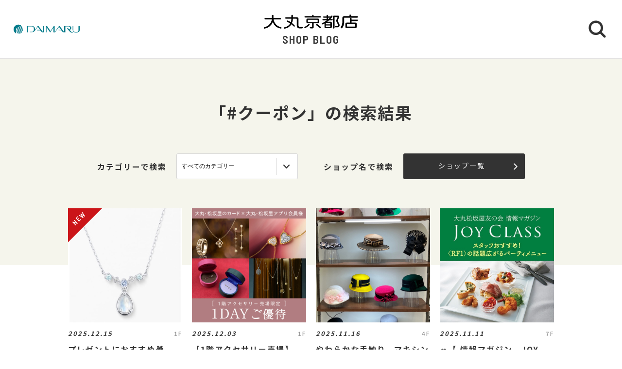

--- FILE ---
content_type: text/html; charset=UTF-8
request_url: https://shopblog.dmdepart.jp/kyoto/search/?tcd=trend0140&p=1
body_size: 5856
content:

<!DOCTYPE html>
<html>
<head>
<meta charset="utf-8">
<meta http-equiv="X-UA-Compatible" content="IE=edge"/>
<meta name="viewport" content="width=device-width, initial-scale=1.0, minimum-scale=1.0">
<meta name="format-detection" content="telephone=no">

<title>#クーポン | 大丸京都店公式 SHOP BLOG</title>
<meta name="description" content="大丸京都店ショップブログ。#クーポン の検索結果です。お探しの情報をトレンドキーワードタグから検索することもできます。">
<meta name="keyword" content="">

<meta property="og:locale" content="ja_JP" />
<meta property="og:type" content="article" />
<meta property="og:site_name" content="大丸京都店" />
<meta property="og:url" content="https://shopblog.dmdepart.jp/kyoto/search/?p=1&tcd=trend0140&" />
<meta property="og:title" content="#クーポン | 大丸京都店公式 SHOP BLOG" />
<meta property="og:description" content="大丸京都店ショップブログ。#クーポン の検索結果です。お探しの情報をトレンドキーワードタグから検索することもできます。" />
<meta property="og:image" content="https://shopblog.dmdepart.jp/kyoto/assets/images/ogp.png" />

<link rel="shortcut icon" href="/assets/images/favicon_daimaru.ico" type="image/vnd.microsoft.icon" />
<link rel="apple-touch-icon" href="/assets/images/apple-touch-icon_daimaru.png">

<link href="https://fonts.googleapis.com/css?family=Barlow+Semi+Condensed:500,600,600i,700|Noto+Sans+JP:400,500,700&display=swap" id="gwebfont">
<link rel="stylesheet" href="/assets/css/reset.css">
<link rel="stylesheet" href="/assets/css/common.css?2303091829">
<link rel="stylesheet" href="/assets/css/search.css">

<script type="application/ld+json">
{
  "@context": "http://schema.org",
  "@type": "BreadcrumbList",
  "itemListElement": [
    {
      "@type": "ListItem",
      "position": 1,
      "item": {
        "@id": "https://shopblog.dmdepart.jp/kyoto/",
        "name": "TOP"
      }
    },
    {
      "@type": "ListItem",
      "position": 2,
      "item": {
        "@id": "https://shopblog.dmdepart.jp/kyoto/search/?p=1&tcd=trend0140&",
        "name": "検索結果"
      }
    }
  ]
}
</script>
<!-- Google Tag Manager -->
<script>(function(w,d,s,l,i){w[l]=w[l]||[];w[l].push({'gtm.start':
new Date().getTime(),event:'gtm.js'});var f=d.getElementsByTagName(s)[0],
j=d.createElement(s),dl=l!='dataLayer'?'&l='+l:'';j.async=true;j.src=
'https://www.googletagmanager.com/gtm.js?id='+i+dl;f.parentNode.insertBefore(j,f);
})(window,document,'script','dataLayer','GTM-MWSWDHM');</script>
<!-- End Google Tag Manager -->
<!-- Google Tag Manager -->
<script>(function(w,d,s,l,i){w[l]=w[l]||[];w[l].push({'gtm.start':
new Date().getTime(),event:'gtm.js'});var f=d.getElementsByTagName(s)[0],
j=d.createElement(s),dl=l!='dataLayer'?'&l='+l:'';j.async=true;j.src=
'https://www.googletagmanager.com/gtm.js?id='+i+dl;f.parentNode.insertBefore(j,f);
})(window,document,'script','dataLayer','GTM-P347R2D');</script>
<!-- End Google Tag Manager -->
</head>

<body id="Top">
<!-- Google Tag Manager (noscript) -->
<noscript><iframe src="https://www.googletagmanager.com/ns.html?id=GTM-MWSWDHM"
height="0" width="0" style="display:none;visibility:hidden"></iframe></noscript>
<!-- End Google Tag Manager (noscript) -->
<!-- Google Tag Manager (noscript) -->
<noscript><iframe src="https://www.googletagmanager.com/ns.html?id=GTM-P347R2D"
height="0" width="0" style="display:none;visibility:hidden"></iframe></noscript>
<!-- End Google Tag Manager (noscript) -->

<div class="cmn-wrapper">
      <header id="js-cmn-header" class="cmn-header">
    <div class="hd-inner">
      <div class="hd-logo type-daimaru"><a href="https://www.daimaru.co.jp/kyoto/"><img class="img-full" src="/assets/images/logo_daimaru.svg" alt="daimaru"></a></div>
      <div class="hd-title-wrap">
        <a href="/kyoto/">
          <div class="hd-store-logo"><img src="/assets/images/logo_kyoto.svg" alt="大丸京都店"></div>
          <div class="hd-title font-barlow">SHOP BLOG</div>
        </a>
      </div>
      <div class="hd-btn-search"><img src="/assets/images/common/icon_search.svg" alt="検索ボタン"></div>
    </div><!-- /.hd-inner -->
  </header>
  <div class="cmn-header-search">
    <div id="js-CloseHdSearch" class="overlay"></div>
    <div class="inner">
      <div class="btn-close"></div>
      <div class="header-search">
        <div class="cmn-search-block">
          <form method="GET" action="/kyoto/search/">
          <div class="search-box-wrap">
            <p class="search-box-hd"><span>ショップブログ記事検索</span></p>
            <div class="search-box keyword-box">
              <div class="ttl">キーワードで検索</div>
              <div class="keyword-search">
                <div class="input-keyword"><input type="text" name="keyword" value="" placeholder="キーワードを入力" class="inputText"></div>
                <input type="submit" value="検索" class="inputBtn">
              </div>
            </div><!-- /.search-box -->
            <div class="search-box category-box">
              <div class="ttl">カテゴリーで検索</div>
              <div class="category-select">
                <select class="inputSelect" onchange="location.href = value;" name="">
  <option value="/kyoto/search/">すべてのカテゴリー</option>
  <option value="/kyoto/search/?category=01">婦人服・洋品</option>
  <option value="/kyoto/search/?category=02">紳士服・洋品</option>
  <option value="/kyoto/search/?category=03">靴・バッグ</option>
  <option value="/kyoto/search/?category=04">アクセサリー・宝石・時計・メガネ</option>
  <option value="/kyoto/search/?category=05">コスメ・ビューティ</option>
  <option value="/kyoto/search/?category=06">スポーツ・旅行用品</option>
  <option value="/kyoto/search/?category=07">ベビー・キッズ</option>
  <option value="/kyoto/search/?category=08">和装・和装小物</option>
  <option value="/kyoto/search/?category=09">リビング・キッチン・文具</option>
  <option value="/kyoto/search/?category=10">食品</option>
  <option value="/kyoto/search/?category=11">カフェ・レストラン・イートイン</option>
  <option value="/kyoto/search/?category=12">その他</option>
</select>
              </div>
            </div><!-- /.search-box -->
            <div class="search-box shoplist-box">
              <div class="ttl">ショップ名で検索</div>
              <div class="btn-shoplist"><a href="/kyoto/shops/">ショップ一覧<svg class="arrow" xmlns="http://www.w3.org/2000/svg" viewBox="0 0 21.4 35.8"><path d="M18.4,32.8,3,17.9,18.4,3" fill="none" stroke="#fff" stroke-linecap="round" stroke-linejoin="round"/></svg></a></div>
            </div><!-- /.search-box -->
          </div><!-- /.search-box-wrap -->
          </form>
        </div><!-- /.cmn-search-block -->
      </div>
    </div>
  </div>


    <main class="cmn-main" role="main">
    <div class="main-inner">

      <h1 class="pagehead-title">
              「#クーポン」の検索結果
            </h1>
            <section class="sec-shopblog">
                <div class="cmn-search-block bg-beige">
          <div class="search-box-wrap">
            <div class="search-box category-box">
              <div class="ttl">カテゴリーで検索</div>
              <div class="category-select">
                <select class="inputSelect" onchange="location.href = value;" name="">
                  <option value="/kyoto/search/"1>すべてのカテゴリー</option>
                  <option value="/kyoto/search/?category=01">婦人服・洋品</option>
                  <option value="/kyoto/search/?category=02">紳士服・洋品</option>
                  <option value="/kyoto/search/?category=03">靴・バッグ</option>
                  <option value="/kyoto/search/?category=04">アクセサリー・宝石・時計・メガネ</option>
                  <option value="/kyoto/search/?category=05">コスメ・ビューティ</option>
                  <option value="/kyoto/search/?category=06">スポーツ・旅行用品</option>
                  <option value="/kyoto/search/?category=07">ベビー・キッズ</option>
                  <option value="/kyoto/search/?category=08">和装・和装小物</option>
                  <option value="/kyoto/search/?category=09">リビング・キッチン・文具</option>
                  <option value="/kyoto/search/?category=10">食品</option>
                  <option value="/kyoto/search/?category=11">カフェ・レストラン・イートイン</option>
                  <option value="/kyoto/search/?category=12">その他</option>
                </select>
              </div>
            </div><!-- /.search-box -->
            <div class="search-box shoplist-box">
              <div class="ttl">ショップ名で検索</div>
              <div class="btn-shoplist"><a href="/kyoto/shops/">ショップ一覧<svg class="arrow" xmlns="http://www.w3.org/2000/svg" viewBox="0 0 21.4 35.8"><path d="M18.4,32.8,3,17.9,18.4,3" fill="none" stroke="#fff" stroke-linecap="round" stroke-linejoin="round"/></svg></a></div>
            </div><!-- /.search-box -->
          </div><!-- /.search-box-wrap -->
        </div><!-- /.cmn-search-block -->
        
                
                        <div class="cmn-bloglist bg-beige-top">
          <ul class="cmn-list-type01">
                        <li class="cmn-list-item">
              <a href="/kyoto/detail/?cd=135330&scd=003473">
                                <div class="photo">
                  <span class="icon-new font-barlow"></span>
                                    <img class="img-full" src="https://shopblog.dmdepart.jp/kyoto/uploads/images/resized/680x680/kyoto/004409/004409/e1f17e60.jpeg" alt="プレゼントにおすすめ🎁">
                </div>
                <div class="detail">
                  <div class="head">
                    <div class="date">2025.12.15</div>
                    <div class="floor">1F</div>
                  </div>
                  <h2 class="title">プレゼントにおすすめ🎁</h2>
                  <h3 class="shop">フェスタリア ビジュソフィア</h3>
                </div>
              </a>
            </li>
                        <li class="cmn-list-item">
              <a href="/kyoto/detail/?cd=135199&scd=001279">
                                <div class="photo">
                  <span class="font-barlow"></span>
                                    <img class="img-full" src="https://shopblog.dmdepart.jp/kyoto/uploads/images/resized/680x680/kyoto/000315/000315/ee59e564.jpg" alt="【1階アクセサリー売場】1DAY優待開催のご案内">
                </div>
                <div class="detail">
                  <div class="head">
                    <div class="date">2025.12.03</div>
                    <div class="floor">1F</div>
                  </div>
                  <h2 class="title">【1階アクセサリー売場】1DAY優待開催のご案内</h2>
                  <h3 class="shop">Accessories  TOPICS</h3>
                </div>
              </a>
            </li>
                        <li class="cmn-list-item">
              <a href="/kyoto/detail/?cd=135100&scd=000146">
                                <div class="photo">
                  <span class="font-barlow"></span>
                                    <img class="img-full" src="https://shopblog.dmdepart.jp/kyoto/uploads/images/resized/680x680/kyoto/000455/000455/a3d2fd8f.png" alt="やわらかな手触り、マキシンの帽子">
                </div>
                <div class="detail">
                  <div class="head">
                    <div class="date">2025.11.16</div>
                    <div class="floor">4F</div>
                  </div>
                  <h2 class="title">やわらかな手触り、マキシンの帽子</h2>
                  <h3 class="shop">&amp; Ladies goods</h3>
                </div>
              </a>
            </li>
                        <li class="cmn-list-item">
              <a href="/kyoto/detail/?cd=134949&scd=003265">
                                <div class="photo">
                  <span class="font-barlow"></span>
                                    <img class="img-full" src="https://shopblog.dmdepart.jp/kyoto/uploads/images/resized/680x680/kyoto/004203/004203/c116e501.jpg" alt="🥗【 情報マガジン　JOY　CLASS】公開中🥗">
                </div>
                <div class="detail">
                  <div class="head">
                    <div class="date">2025.11.11</div>
                    <div class="floor">7F</div>
                  </div>
                  <h2 class="title">🥗【 情報マガジン　JOY　CLASS】公開中🥗</h2>
                  <h3 class="shop">ギフトサロン　TOPICS</h3>
                </div>
              </a>
            </li>
                        <li class="cmn-list-item">
              <a href="/kyoto/detail/?cd=134860&scd=001668">
                                <div class="photo">
                  <span class="font-barlow"></span>
                                    <img class="img-full" src="https://shopblog.dmdepart.jp/kyoto/uploads/images/resized/680x680/kyoto/002427/002427/483b7f80.png" alt="【ヒトイロ ソワール】POP UP">
                </div>
                <div class="detail">
                  <div class="head">
                    <div class="date">2025.11.05</div>
                    <div class="floor">4F</div>
                  </div>
                  <h2 class="title">【ヒトイロ ソワール】POP UP</h2>
                  <h3 class="shop">フォーマルサロン</h3>
                </div>
              </a>
            </li>
                        <li class="cmn-list-item">
              <a href="/kyoto/detail/?cd=134439&scd=001832">
                                <div class="photo">
                  <span class="font-barlow"></span>
                                    <img class="img-full" src="https://shopblog.dmdepart.jp/kyoto/uploads/images/resized/680x680/kyoto/002591/002591/7204bacb.jpg" alt="《松栄堂 香音》ふくろうはなぜ縁起物？">
                </div>
                <div class="detail">
                  <div class="head">
                    <div class="date">2025.10.01</div>
                    <div class="floor">6F</div>
                  </div>
                  <h2 class="title">《松栄堂 香音》ふくろうはなぜ縁起物？</h2>
                  <h3 class="shop">松栄堂香音</h3>
                </div>
              </a>
            </li>
                        <li class="cmn-list-item">
              <a href="/kyoto/detail/?cd=134094&scd=001684">
                                <div class="photo">
                  <span class="font-barlow"></span>
                                    <img class="img-full" src="https://shopblog.dmdepart.jp/kyoto/uploads/images/resized/680x680/kyoto/002442/002442/5d03028f.png" alt="エコロモキャンペーン">
                </div>
                <div class="detail">
                  <div class="head">
                    <div class="date">2025.09.07</div>
                    <div class="floor">3F</div>
                  </div>
                  <h2 class="title">エコロモキャンペーン</h2>
                  <h3 class="shop">クードシャンス</h3>
                </div>
              </a>
            </li>
                        <li class="cmn-list-item">
              <a href="/kyoto/detail/?cd=133061&scd=002348">
                                <div class="photo">
                  <span class="font-barlow"></span>
                                    <img class="img-full" src="https://shopblog.dmdepart.jp/kyoto/uploads/images/resized/680x680/kyoto/003159/003159/3ae518f1.png" alt="SALE !!  SALE !!  SALE !!  Vol.1">
                </div>
                <div class="detail">
                  <div class="head">
                    <div class="date">2025.06.20</div>
                    <div class="floor">5F</div>
                  </div>
                  <h2 class="title">SALE !!  SALE !!  SALE !!  Vol.1</h2>
                  <h3 class="shop">リプレイ</h3>
                </div>
              </a>
            </li>
                        <li class="cmn-list-item">
              <a href="/kyoto/detail/?cd=133008&scd=002572">
                                <div class="photo">
                  <span class="font-barlow"></span>
                                    <img class="img-full" src="https://shopblog.dmdepart.jp/kyoto/uploads/images/resized/680x680/kyoto/003432/003432/4b0698f9.jpeg" alt="子供浴衣、じんべえ 入荷しました！">
                </div>
                <div class="detail">
                  <div class="head">
                    <div class="date">2025.06.16</div>
                    <div class="floor">6F</div>
                  </div>
                  <h2 class="title">子供浴衣、じんべえ 入荷しました！</h2>
                  <h3 class="shop">和装小物</h3>
                </div>
              </a>
            </li>
                        <li class="cmn-list-item">
              <a href="/kyoto/detail/?cd=132842&scd=002572">
                                <div class="photo">
                  <span class="font-barlow"></span>
                                    <img class="img-full" src="https://shopblog.dmdepart.jp/kyoto/uploads/images/resized/680x680/kyoto/003432/003432/220a3b0d.png" alt="「古今」浴衣フェア始まりました">
                </div>
                <div class="detail">
                  <div class="head">
                    <div class="date">2025.06.01</div>
                    <div class="floor">6F</div>
                  </div>
                  <h2 class="title">「古今」浴衣フェア始まりました</h2>
                  <h3 class="shop">和装小物</h3>
                </div>
              </a>
            </li>
                        <li class="cmn-list-item">
              <a href="/kyoto/detail/?cd=132803&scd=000147">
                                <div class="photo">
                  <span class="font-barlow"></span>
                                    <img class="img-full" src="https://shopblog.dmdepart.jp/kyoto/uploads/images/resized/680x680/kyoto/000456/000456/ce50a3d6.png" alt="シューコーディネーターから～サンダル選びのポイント！">
                </div>
                <div class="detail">
                  <div class="head">
                    <div class="date">2025.05.31</div>
                    <div class="floor">1F</div>
                  </div>
                  <h2 class="title">シューコーディネーターから～サンダル選びのポイント！</h2>
                  <h3 class="shop">&amp; Ladies shoes</h3>
                </div>
              </a>
            </li>
                        <li class="cmn-list-item">
              <a href="/kyoto/detail/?cd=132411&scd=002980">
                                <div class="photo">
                  <span class="font-barlow"></span>
                                    <img class="img-full" src="https://shopblog.dmdepart.jp/kyoto/uploads/images/resized/680x680/kyoto/003893/003893/3054aa8d.jpg" alt="✨期間限定！💍委託販売フェアご案内">
                </div>
                <div class="detail">
                  <div class="head">
                    <div class="date">2025.04.28</div>
                    <div class="floor">6F</div>
                  </div>
                  <h2 class="title">✨期間限定！💍委託販売フェアご案内</h2>
                  <h3 class="shop">宝飾サロン</h3>
                </div>
              </a>
            </li>
                        <li class="cmn-list-item">
              <a href="/kyoto/detail/?cd=132185&scd=002633">
                                <div class="photo">
                  <span class="font-barlow"></span>
                                    <img class="img-full" src="https://shopblog.dmdepart.jp/kyoto/uploads/images/resized/680x680/kyoto/003528/003528/084b104e.png" alt="半期に一度の特別なセール！10 トクPASS">
                </div>
                <div class="detail">
                  <div class="head">
                    <div class="date">2025.04.21</div>
                    <div class="floor">3F</div>
                  </div>
                  <h2 class="title">半期に一度の特別なセール！10 トクPASS</h2>
                  <h3 class="shop">エステプロ・ラボ</h3>
                </div>
              </a>
            </li>
                        <li class="cmn-list-item">
              <a href="/kyoto/detail/?cd=131946&scd=002572">
                                <div class="photo">
                  <span class="font-barlow"></span>
                                    <img class="img-full" src="https://shopblog.dmdepart.jp/kyoto/uploads/images/resized/680x680/kyoto/003432/003432/48086fb0.jpg" alt="春夏コートのお仕立てと単衣きもの">
                </div>
                <div class="detail">
                  <div class="head">
                    <div class="date">2025.03.29</div>
                    <div class="floor">6F</div>
                  </div>
                  <h2 class="title">春夏コートのお仕立てと単衣きもの</h2>
                  <h3 class="shop">和装小物</h3>
                </div>
              </a>
            </li>
                        <li class="cmn-list-item">
              <a href="/kyoto/detail/?cd=130647&scd=001730">
                                <div class="photo">
                  <span class="font-barlow"></span>
                                    <img class="img-full" src="https://shopblog.dmdepart.jp/kyoto/uploads/images/resized/680x680/kyoto/002488/002488/28e2e146.png" alt="【ご優待セール10%OFF】OSSO限定カラー発売　">
                </div>
                <div class="detail">
                  <div class="head">
                    <div class="date">2024.11.30</div>
                    <div class="floor">1F</div>
                  </div>
                  <h2 class="title">【ご優待セール10%OFF】OSSO限定カラー発売　</h2>
                  <h3 class="shop">ヒロコハヤシ</h3>
                </div>
              </a>
            </li>
                        <li class="cmn-list-item">
              <a href="/kyoto/detail/?cd=130463&scd=002226">
                                <div class="photo">
                  <span class="font-barlow"></span>
                                    <img class="img-full" src="https://shopblog.dmdepart.jp/kyoto/uploads/images/resized/680x680/kyoto/003010/003010/d684839e.png" alt="2025 JINS福袋 予約スタート">
                </div>
                <div class="detail">
                  <div class="head">
                    <div class="date">2024.11.14</div>
                    <div class="floor">5F</div>
                  </div>
                  <h2 class="title">2025 JINS福袋 予約スタート</h2>
                  <h3 class="shop">ジンズ</h3>
                </div>
              </a>
            </li>
                      </ul>
        </div>
                
                                <div class="cmn-pager-wrap">
          <div class="inner font-barlow">
                                    <ul class="cmn-pager">
                                                        <li class="pager-num pager-current">
                <div><a href="/kyoto/search/?p=1&tcd=trend0140&p=1#Blog">1</a></div>
              </li>
                            <li class="pager-num">
                <div><a href="/kyoto/search/?p=1&tcd=trend0140&p=2#Blog">2</a></div>
              </li>
                            <li class="pager-num">
                <div><a href="/kyoto/search/?p=1&tcd=trend0140&p=3#Blog">3</a></div>
              </li>
              
                            <li class="pager-ellipsis">
                <div>⋯</div>
              </li>
              <li class="pager-num">
                <div><a href="/kyoto/search/?p=1&tcd=trend0140&p=5#Blog">5</a></div>
              </li>
                          </ul>
                                    <div class="cmn-pager-next"><a href="/kyoto/search/?p=1&tcd=trend0140&p=2#Blog">NEXT<svg class="arrow" xmlns="http://www.w3.org/2000/svg" viewBox="0 0 21.4 35.8"><path d="M18.4,32.8,3,17.9,18.4,3" fill="none" stroke="#333" stroke-linecap="round" stroke-linejoin="round"/></svg></a></div>
                      </div><!-- /.inner -->
        </div>
                      </section><!-- /.sec-shopblog -->


            <section class="sec-trend_keywords bg-beige">
        <div class="cmn-inner">
          <h2 class="title font-barlow">TREND KEY WORDS</h2>
          <ul id="js-KeywordList" class="cmn-keyword-list">
                        <li><a href="/kyoto/search/?tcd=trend0176"><span>ご褒美ギフト</span></a></li>
                        <li><a href="/kyoto/search/?tcd=trend0175"><span>冬グルメ</span></a></li>
                        <li><a href="/kyoto/search/?tcd=trend0172"><span>ホリデー</span></a></li>
                        <li><a href="/kyoto/search/?tcd=trend0145"><span>寒さ対策</span></a></li>
                        <li><a href="/kyoto/search/?tcd=trend0135"><span>クリスマス</span></a></li>
                        <li><a href="/kyoto/search/?tcd=trend0101"><span>商品情報</span></a></li>
                        <li><a href="/kyoto/search/?tcd=trend0109"><span>シーズンアイテム</span></a></li>
                        <li><a href="/kyoto/search/?tcd=trend0115"><span>スタッフおすすめ</span></a></li>
                        <li><a href="/kyoto/search/?tcd=trend0120"><span>期間限定</span></a></li>
                      </ul>
          <div class="btn-keyword-more font-barlow">MORE</div>
          <div class="sp-keword-more">
            <div id="js-CloseKeywordList" class="overlay">
              <div class="btn-close"></div>
              <div id="js-MoreKeywordList" class="more-list"></div>
            </div>
          </div><!-- /.sp-keword-more -->
        </div>
      </section>


            
            <section class="sec-blog_ranking bg-beige-bottom">
        <h2 class="sec-title font-barlow">BLOG RANKING</h2>
        <div class="cmn-bloglist">
          <ul class="cmn-list-type01">
                        <li class="cmn-list-item">
              <a href="/kyoto/detail/?cd=135080&scd=003876">
                                <div class="photo">
                  <span class="icon-rank rank-1"><img src="/assets/images/common/rank_1.svg" alt="1位"></span>
                  <img class="img-full" src="https://shopblog.dmdepart.jp/kyoto/uploads/images/resized/680x680/kyoto/000315/000315/af2078d7.png" alt="【京竹工芸で六つ目編みの竹籠制作体験】匠の技にふれるワークショップ">
                </div>
                <div class="detail">
                  <div class="head">
                    <div class="date">2025.11.19</div>
                    <div class="floor">6F</div>
                  </div>
                  <h2 class="title">【京竹工芸で六つ目編みの竹籠制作体験】匠の技にふれるワークショップ</h2>
                  <h3 class="shop">アトリエジャパン  ダイマルキョウト</h3>
                </div>
              </a>
            </li>
                        <li class="cmn-list-item">
              <a href="/kyoto/detail/?cd=135140&scd=003876">
                                <div class="photo">
                  <span class="icon-rank"><img src="/assets/images/common/rank_2.svg" alt="2位"></span>
                  <img class="img-full" src="https://shopblog.dmdepart.jp/kyoto/uploads/images/resized/680x680/kyoto/004811/004811/5fedbece.png" alt="【金襴（絹織物）でつくる小箱づくり体験】匠の技にふれるワークショップ">
                </div>
                <div class="detail">
                  <div class="head">
                    <div class="date">2025.11.26</div>
                    <div class="floor">6F</div>
                  </div>
                  <h2 class="title">【金襴（絹織物）でつくる小箱づくり体験】匠の技にふれるワークショップ</h2>
                  <h3 class="shop">アトリエジャパン  ダイマルキョウト</h3>
                </div>
              </a>
            </li>
                        <li class="cmn-list-item">
              <a href="/kyoto/detail/?cd=135199&scd=001279">
                                <div class="photo">
                  <span class="icon-rank"><img src="/assets/images/common/rank_3.svg" alt="3位"></span>
                  <img class="img-full" src="https://shopblog.dmdepart.jp/kyoto/uploads/images/resized/680x680/kyoto/000315/000315/ee59e564.jpg" alt="【1階アクセサリー売場】1DAY優待開催のご案内">
                </div>
                <div class="detail">
                  <div class="head">
                    <div class="date">2025.12.03</div>
                    <div class="floor">1F</div>
                  </div>
                  <h2 class="title">【1階アクセサリー売場】1DAY優待開催のご案内</h2>
                  <h3 class="shop">Accessories  TOPICS</h3>
                </div>
              </a>
            </li>
                        <li class="cmn-list-item">
              <a href="/kyoto/detail/?cd=135081&scd=003876">
                                <div class="photo">
                  <span class="icon-rank"><img src="/assets/images/common/rank_4.svg" alt="4位"></span>
                  <img class="img-full" src="https://shopblog.dmdepart.jp/kyoto/uploads/images/resized/680x680/kyoto/004811/004811/bd150c95.png" alt="【京七宝 クリスマスツリーのピンブローチ制作】匠の技にふれるワークショップ">
                </div>
                <div class="detail">
                  <div class="head">
                    <div class="date">2025.12.03</div>
                    <div class="floor">6F</div>
                  </div>
                  <h2 class="title">【京七宝 クリスマスツリーのピンブローチ制作】匠の技にふれるワークショップ</h2>
                  <h3 class="shop">アトリエジャパン  ダイマルキョウト</h3>
                </div>
              </a>
            </li>
                      </ul>
        </div>
      </section>
      
      <div class="cmn-btn btn-blog-top bg-beige"><a href="/kyoto/">大丸京都店 SHOP BLOG トップへ<svg class="arrow" xmlns="http://www.w3.org/2000/svg" viewBox="0 0 21.4 35.8"><path d="M18.4,32.8,3,17.9,18.4,3" fill="none" stroke="#fff" stroke-linecap="round" stroke-linejoin="round"/></svg></a></div>

    </div><!-- /.main-inner -->
  </main>

      <footer class="cmn-footer">
    <div class="page-top hide"><a href="#Top" class="js-smooth-scroll"><svg class="arrow" xmlns="http://www.w3.org/2000/svg" viewBox="0 0 21.4 35.8"><path d="M18.4,32.8,3,17.9,18.4,3" fill="none" stroke="#fff" stroke-linecap="round" stroke-linejoin="round"/></svg></a></div>
    <div class="ft-inner">
      <address class="ft-address">
        <div class="logo"><img src="/assets/images/logo_kyoto_wh.svg" alt="大丸京都店"></div>
        <p> 〒600-8511 <br class="sp-visible">京都市下京区四条通高倉西入立売西町79番地 </p>
        <p>Tel.<a href="tel:050-1790-3000">050-1790-3000</a></p>
      </address>
      <ul class="ft-link">
        <li><a href="https://www.daimaru.co.jp/kyoto/" target="_blank">大丸京都店サイト</a></li>
        <li><a href="https://dmdepart.jp/siteinfo/?_ga=2.255955531.1575309685.1565164192-1865160794.1554984484" target="_blank">サイトのご利用にあたって</a></li>
        <li><a href="https://dmdepart.jp/socialpolicy/?_ga=2.217322838.1575309685.1565164192-1865160794.1554984484" target="_blank">ソーシャルメディアポリシー</a></li>
        <li><a href="https://dmdepart.jp/privacy/?_ga=2.217322838.1575309685.1565164192-1865160794.1554984484" target="_blank">大丸・松坂屋ホームページのプライバシーポリシー</a></li>
        <li><a href="https://www.daimaru-matsuzakaya.com/privacy.html" target="_blank">個人情報保護基本方針･お客様の個人情報の取扱いについて</a></li>
        <li><a href="https://www.daimaru.co.jp/faq/" target="_blank">お問い合わせ</a></li>
      </ul>
      <div class="ft-copyright">©Daimaru Matsuzakaya Department Stores Co.Ltd. All Rights Reserved.</div>
    </div><!-- /.ft-inner -->
  </footer>
<!-- /.cmn-wrapper --></div>

<script src="//cdn.jsdelivr.net/gh/cferdinandi/smooth-scroll@15/dist/smooth-scroll.polyfills.min.js"></script>
<script src="/assets/js/common.js"></script>
</body>
</html>


--- FILE ---
content_type: text/css
request_url: https://shopblog.dmdepart.jp/assets/css/search.css
body_size: 530
content:
.sec-shopblog {
  padding-bottom: 40px;
}

.pagehead-title {
  text-align: center;
  font-size: 20px;
  font-size: 5.33333vw;
  font-weight: bold;
  padding: 40px 18px;
}

@media (min-width: 768px) {
  .pagehead-title {
    background: #F5F5EC;
    font-size: 34px;
    font-size: 3.4rem;
    padding: 84px 0 59px;
  }
}

.no-contents {
  padding: 39px 0 35px;
  font-size: 15px;
  font-size: 4vw;
  font-weight: bold;
  background: #F5F5EC;
  text-align: center;
}

@media (min-width: 768px) {
  .no-contents {
    font-size: 16px;
    font-size: 1.6rem;
    padding: 50px 0 77px;
  }
}

.cmn-search-block {
  padding-top: 30px;
}

@media (min-width: 768px) {
  .cmn-search-block {
    padding-top: 0;
  }
}

.cmn-pager-wrap {
  margin-bottom: 40px;
}

/* TREND KEY WORDS */
.sec-trend_keywords {
  padding-top: 33px;
}

.sec-trend_keywords .cmn-keyword-list li a {
  background: #fff;
}

/* BLOG RANKING */
.sec-blog_ranking {
  padding-bottom: 5px;
  background: -webkit-gradient(linear, left bottom, left top, from(#F5F5EC), color-stop(80vw, #F5F5EC), color-stop(80vw, #fff), to(#fff));
  background: linear-gradient(to top, #F5F5EC 0%, #F5F5EC 80vw, #fff 80vw, #fff 100%);
}

@media (min-width: 768px) {
  .sec-blog_ranking {
    background: linear-gradient(to top, #F5F5EC 0%, #F5F5EC 300px, #fff 300px, #fff 100%);
  }
}

.btn-blog-top {
  padding: 0 25px 100px;
}


--- FILE ---
content_type: image/svg+xml
request_url: https://shopblog.dmdepart.jp/assets/images/common/arrow_wh.svg
body_size: 304
content:
<svg xmlns="http://www.w3.org/2000/svg" viewBox="0 0 90.2 151"><title>arrow</title><path d="M12.6 151a12.2 12.2 0 0 1-9-3.9 12.6 12.6 0 0 1 .2-17.9l55.5-53.7L3.8 21.7a12.6 12.6 0 0 1-.2-17.9 12.5 12.5 0 0 1 17.8-.2l64.9 62.8a12.6 12.6 0 0 1 0 18.2l-64.9 62.8a12.4 12.4 0 0 1-8.8 3.6z" fill="#fff"/></svg>

--- FILE ---
content_type: image/svg+xml
request_url: https://shopblog.dmdepart.jp/assets/images/common/rank_4.svg
body_size: 586
content:
<svg xmlns="http://www.w3.org/2000/svg" viewBox="0 0 150.6 150.6"><title>rank_4</title><circle cx="75.3" cy="75.3" r="75.3" fill="#333"/><path d="M91.9 76.6a1.4 1.4 0 0 1 .2.6v7.3a1.4 1.4 0 0 1-.2.7l-.6.2h-2.7c-.2 0-.3.1-.3.4v11.4a1.1 1.1 0 0 1-.9.9h-8.3l-.6-.3a.6.6 0 0 1-.3-.6V85.8c0-.3-.1-.4-.3-.4H58l-.6-.2a.8.8 0 0 1-.2-.7v-5.7a2.3 2.3 0 0 1 .2-1.1l11.1-28.8a1 1 0 0 1 1-.7h8.9c.7 0 .9.4.7 1L68.8 75.9c0 .3.1.5.3.5h8.8c.2 0 .3-.2.3-.4v-8.1a.7.7 0 0 1 .3-.6l.6-.3h8.3a.6.6 0 0 1 .6.3.7.7 0 0 1 .3.6V76c0 .2.1.4.3.4h2.7a.7.7 0 0 1 .6.2z" fill="#fff" style="isolation:isolate"/></svg>

--- FILE ---
content_type: image/svg+xml
request_url: https://shopblog.dmdepart.jp/assets/images/common/rank_3.svg
body_size: 910
content:
<svg xmlns="http://www.w3.org/2000/svg" viewBox="0 0 150.6 150.6"><title>rank_3</title><circle cx="75.3" cy="75.3" r="75.3" fill="#d6b879"/><path d="M89.6 82.1a20.6 20.6 0 0 1-1.7 8.6 13.2 13.2 0 0 1-5 5.9 15.1 15.1 0 0 1-8.2 2 16.2 16.2 0 0 1-9.7-2.9 13.2 13.2 0 0 1-4.9-8 21.7 21.7 0 0 1-.5-4.9c0-.5.2-.8.8-.8h8.4c.6 0 .9.3.9.8a15.8 15.8 0 0 0 .4 3.2 4.4 4.4 0 0 0 1.6 3 4.4 4.4 0 0 0 3 1 4.6 4.6 0 0 0 2.9-.9 6 6 0 0 0 1.7-2.8 18.8 18.8 0 0 0 .5-5 14.3 14.3 0 0 0-.7-5c-.8-2.5-2.3-3.7-4.5-3.7a4.8 4.8 0 0 0-2.7 1h-.5a1.1 1.1 0 0 1-.7-.3l-4.2-4.6a1.5 1.5 0 0 1-.3-.6.9.9 0 0 1 .3-.6l10.1-10.2c.1-.1.2-.2.1-.3s-.1-.1-.3-.1H61.3a.9.9 0 0 1-.6-.3 1.4 1.4 0 0 1-.2-.6v-6.9a1.4 1.4 0 0 1 .2-.6.9.9 0 0 1 .6-.3h27.2a.9.9 0 0 1 .6.3 1.4 1.4 0 0 1 .2.6v7.1a1.9 1.9 0 0 1-.4 1.1L80 67c-.2.3-.1.4.1.5a9.6 9.6 0 0 1 4.8 2.1 11.4 11.4 0 0 1 3.3 4.4 22.1 22.1 0 0 1 1.4 8.1z" fill="#333" style="isolation:isolate"/></svg>

--- FILE ---
content_type: image/svg+xml
request_url: https://shopblog.dmdepart.jp/assets/images/common/rank_2.svg
body_size: 711
content:
<svg xmlns="http://www.w3.org/2000/svg" viewBox="0 0 150 150"><title>rank_2</title><circle cx="75" cy="75" r="75" fill="#dededb"/><path d="M72.1 89h17.3l.6.2a1.4 1.4 0 0 1 .2.6v6.9a.8.8 0 0 1-.2.6l-.6.3H60.3l-.6-.3a.6.6 0 0 1-.3-.6v-6.8a1.2 1.2 0 0 1 .5-.9c5.7-6.6 10.4-12.3 14.2-17.1s5.1-7.9 5.1-10.5a5.6 5.6 0 0 0-1.3-3.9 5.1 5.1 0 0 0-7.2 0 5.4 5.4 0 0 0-1.4 3.8v2.3a.8.8 0 0 1-.2.6.9.9 0 0 1-.6.3H60a.9.9 0 0 1-.6-.3c-.2-.1-.2-.3-.2-.6v-3.3a12 12 0 0 1 4.6-9.3c2.8-2.4 6.4-3.5 10.7-3.5a17.3 17.3 0 0 1 7.8 1.7 12.6 12.6 0 0 1 5.2 5 13.4 13.4 0 0 1 1.9 7.2 16.5 16.5 0 0 1-1.4 6.5 28.4 28.4 0 0 1-4.1 6.9c-1.2 1.6-2.6 3.4-4.2 5.3l-5 5.7-2.6 2.9a.2.2 0 0 0 0 .3z" fill="#333" style="isolation:isolate"/></svg>

--- FILE ---
content_type: image/svg+xml
request_url: https://shopblog.dmdepart.jp/assets/images/common/rank_1.svg
body_size: 822
content:
<svg xmlns="http://www.w3.org/2000/svg" viewBox="0 0 201 246"><title>rank_1</title><path d="M100.5 136.7L62.8 246l-20.9-41.9L0 220.9l46.1-117.3 54.4 19.5 54.4-19.5L201 220.9l-41.9-16.8-20.9 41.9z" fill="#d1b569"/><path d="M41.9 205.8h-.6a1.6 1.6 0 0 1-1.1-2.1l29.3-87.9a1.8 1.8 0 0 1 2.2-1.1 1.7 1.7 0 0 1 1.1 2.1l-29.3 87.8a1.7 1.7 0 0 1-1.6 1.2zM159.1 205.8a1.6 1.6 0 0 1-1.6-1.2l-29.3-87.9a1.7 1.7 0 0 1 1-2.1 1.8 1.8 0 0 1 2.2 1.1l29.3 87.9a1.6 1.6 0 0 1-1.1 2.1z" fill="#333"/><circle cx="98.9" cy="72.1" r="72.1" fill="#dfcf7a"/><path d="M95.5 46.2h8.2l.6.2a.9.9 0 0 1 .3.6v46.1a.5.5 0 0 1-.3.5.6.6 0 0 1-.6.3h-7.9a.6.6 0 0 1-.6-.3.5.5 0 0 1-.3-.5V55.9a.4.4 0 0 0-.1-.3c0-.1-.1-.1-.2-.1l-6.1 1.2h-.2c-.4 0-.6-.2-.6-.7l-.2-5.9a1 1 0 0 1 .6-.9l6.4-2.8a1.8 1.8 0 0 1 1-.2z" fill="#333" style="isolation:isolate"/></svg>

--- FILE ---
content_type: image/svg+xml
request_url: https://shopblog.dmdepart.jp/assets/images/logo_kyoto.svg
body_size: 2633
content:
<svg xmlns="http://www.w3.org/2000/svg" viewBox="0 0 63.6 9.5"><title>アセット 3</title><path d="M5.4 2.3V.7A.6.6 0 0 1 6 .2a.5.5 0 0 1 .5.5v1.6H11c.4 0 .5.3.5.6s-.1.4-.5.4H6.6a6.2 6.2 0 0 0 4.9 5.2c.5.1.4.6.4.7a.7.7 0 0 1-.7.2A7 7 0 0 1 6 5.1 7.5 7.5 0 0 1 .5 9.5.5.5 0 0 1 0 9c0-.3.2-.4.4-.5a6.3 6.3 0 0 0 5-5.2H1a.6.6 0 0 1-.6-.5.6.6 0 0 1 .6-.5zM18.5 1.8V.7a.6.6 0 0 1 .6-.5.5.5 0 0 1 .5.5v1.1h2.6a1.1 1.1 0 0 1 1.2 1.1v4.5a.8.8 0 0 0 .9.9h1.6c.3 0 .4.3.4.5a.5.5 0 0 1-.5.5H24a1.7 1.7 0 0 1-1.8-1.7V3a.2.2 0 0 0-.2-.2h-2.4a6.6 6.6 0 0 1-.6 2.9 16.3 16.3 0 0 1 1.8 1.7c.2.2.2.5 0 .6s-.5.2-.6 0l-1.6-1.4a6.8 6.8 0 0 1-4.4 2.9.4.4 0 0 1-.5-.5c-.1-.2.1-.4.4-.5A5.3 5.3 0 0 0 17.8 6l-2-1.1c-.2-.1-.4-.4-.2-.6a.5.5 0 0 1 .5-.3 17.8 17.8 0 0 1 2.1 1.1 4.9 4.9 0 0 0 .3-2.3h-3.6a.5.5 0 0 1-.5-.5.5.5 0 0 1 .5-.5zM28 2h10.1a.5.5 0 0 0 .5-.5.5.5 0 0 0-.5-.4h-4.5V.7a.5.5 0 0 0-.5-.5.5.5 0 0 0-.5.5v.4H28c-.3 0-.6.2-.6.4s.2.5.6.5M37.3 5.1V3.4a.8.8 0 0 0-.8-.7h-7a.8.8 0 0 0-.8.8v1.7a.8.8 0 0 0 .8.7h3.1V8a.3.3 0 0 1-.3.3h-.7a.6.6 0 0 0-.6.5.5.5 0 0 0 .5.5h1.3a.7.7 0 0 0 .8-.8V5.9h2.9a.9.9 0 0 0 .8-.8m-1-.4c0 .2-.1.3-.2.3h-6.2a.2.2 0 0 1-.2-.2v-1c0-.2.1-.3.2-.3h6.2c.1 0 .2.1.2.3z"/><path d="M30.1 6.5a11.9 11.9 0 0 1-2.5 1.8c-.3.1-.3.5-.2.7s.4.3.6.1a11.1 11.1 0 0 0 2.7-1.9.5.5 0 0 0 .1-.7.6.6 0 0 0-.7 0M38.4 8.3l-2.3-1.8a.5.5 0 0 0-.7 0c-.2.1-.2.4 0 .7l2.5 1.9c.2.1.5.1.6-.1a.5.5 0 0 0-.1-.7M50 .7a1 1 0 0 1 .8.5 1 1 0 0 1-.1.9l-.8 1.8a.7.7 0 0 0 0 .5 26.8 26.8 0 0 1 1.2 2.4 1.4 1.4 0 0 1-1.3 1.8h-1.5s-.4 0-.4-.5 0-.4.5-.4h1.4a.5.5 0 0 0 .4-.6l-1.3-2.6a1.2 1.2 0 0 1 .1-1l.7-1.5s.1-.3-.1-.3H48s-.3 0-.3.2v7a.6.6 0 0 1-.5.6.8.8 0 0 1-.6-.6V1.6a1 1 0 0 1 1.1-.9zM40.1 3.9H46c.4 0 .5-.2.5-.4A.5.5 0 0 0 46 3h-2.6v-.9a.6.6 0 0 0-.5-.6c-.4 0-.5.3-.5.6V3h-2.3a.6.6 0 0 0-.6.5c0 .2.3.4.6.4"/><path d="M40.5 2.1h4.9c.4 0 .5-.2.5-.5s-.1-.4-.5-.4h-2V.8a.6.6 0 0 0-.6-.6.6.6 0 0 0-.5.6v.4h-1.8a.5.5 0 0 0-.5.5.5.5 0 0 0 .5.4M45.1 9.2a.8.8 0 0 0 .8-.7v-3a.8.8 0 0 0-.8-.7h-3.5a.7.7 0 0 0-.7.7v3a.7.7 0 0 0 .7.7h3.5zm-3.3-1.1V6c0-.3.1-.4.3-.4h2.6c.1 0 .2.2.2.3v2.2c0 .2-.1.3-.2.3H42c-.1 0-.2-.1-.2-.3"/><path d="M46.2.8a.4.4 0 0 0-.6 0s-1.5 2.5-6.1 5a.5.5 0 0 0-.3.7s.2.3.7.1 4.4-2.2 6.4-5.2c0 0 .2-.4-.1-.6M41.7 6.6h3.4v.8h-3.5M58.9 1.1V.5a.5.5 0 0 0-.5-.5.5.5 0 0 0-.6.5v.6h-3.6A1.2 1.2 0 0 0 53 2.2v3.3a5.6 5.6 0 0 1-1.1 3 .6.6 0 0 0 .2.7s.2.2.8-.1a6.2 6.2 0 0 0 1.3-3.8V2.4s-.1-.3.3-.3h8.4s.7 0 .7-.5a.5.5 0 0 0-.6-.5z"/><path d="M62.7 3.4h-3.5v-.7a.5.5 0 0 0-.5-.5.5.5 0 0 0-.6.5v2.7h-1.9s-1.1 0-1.2.9v2s0 .8 1.1.9h5.5s1 0 1.1-.9v-2s0-.8-1-.9h-2.5v-1h3.6s.6 0 .6-.5 0-.5-.7-.5m-1.4 3s.3 0 .3.2v1.5h-5.2s-.3 0-.3-.2V6.6s0-.2.3-.2z"/></svg>